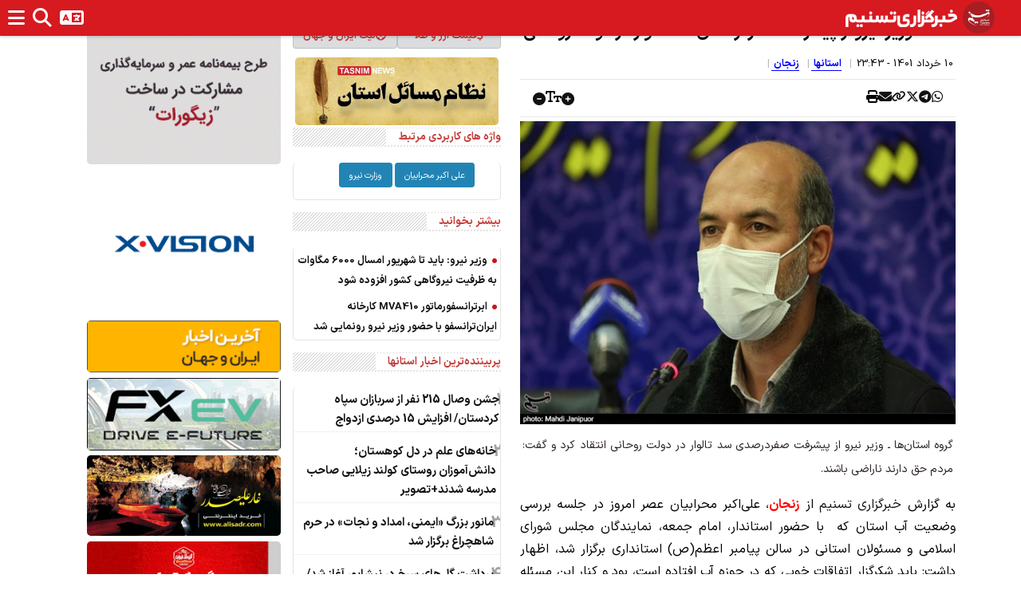

--- FILE ---
content_type: text/html; charset=utf-8
request_url: https://www.tasnimnews.com/fa/smallbox/15/0/7/6/1/0/8
body_size: 2093
content:
                    <section class="news-container news-box">
                        <header>
                            <a href="/fa/news/overview/popular" class="title">
                                پربیننده‌ترین اخبار استانها
                            </a>
                        </header>

                        
    <section class="content">
            <article class="box-item">
                <a href="/fa/news/1404/08/10/3436799/%D8%AC%D8%B4%D9%86-%D9%88%D8%B5%D8%A7%D9%84-215-%D9%86%D9%81%D8%B1-%D8%A7%D8%B2-%D8%B3%D8%B1%D8%A8%D8%A7%D8%B2%D8%A7%D9%86-%D8%B3%D9%BE%D8%A7%D9%87-%DA%A9%D8%B1%D8%AF%D8%B3%D8%AA%D8%A7%D9%86-%D8%A7%D9%81%D8%B2%D8%A7%DB%8C%D8%B4-15-%D8%AF%D8%B1%D8%B5%D8%AF%DB%8C-%D8%A7%D8%B2%D8%AF%D9%88%D8%A7%D8%AC">
                    <div class="numbered-item col-xs-12 text-container">
                        <div class="d-flex">
                            <div class="rec-num col-xs-2 vcenter">1 </div>
                            <h5 class="title col-xs-10 vcenter"> جشن وصال 215 نفر از سربازان سپاه کردستان/ افزایش 15 درصدی ازدواج  

</h5>
                        </div>
                    </div>
                    <div class="clearfix"></div>
                </a>
            </article>
            <article class="box-item">
                <a href="/fa/news/1404/08/10/3436732/%D8%AE%D8%A7%D9%86%D9%87-%D9%87%D8%A7%DB%8C-%D8%B9%D9%84%D9%85-%D8%AF%D8%B1-%D8%AF%D9%84-%DA%A9%D9%88%D9%87%D8%B3%D8%AA%D8%A7%D9%86-%D8%AF%D8%A7%D9%86%D8%B4-%D8%A2%D9%85%D9%88%D8%B2%D8%A7%D9%86-%D8%B1%D9%88%D8%B3%D8%AA%D8%A7%DB%8C-%DA%A9%D9%88%D9%84%D9%86%D8%AF-%D8%B2%DB%8C%D9%84%D8%A7%DB%8C%DB%8C-%D8%B5%D8%A7%D8%AD%D8%A8-%D9%85%D8%AF%D8%B1%D8%B3%D9%87-%D8%B4%D8%AF%D9%86%D8%AF-%D8%AA%D8%B5%D9%88%DB%8C%D8%B1">
                    <div class="numbered-item col-xs-12 text-container">
                        <div class="d-flex">
                            <div class="rec-num col-xs-2 vcenter">2 </div>
                            <h5 class="title col-xs-10 vcenter"> خانه‌های علم در دل کوهستان؛ دانش‌آموزان روستای کولند زیلایی صاحب مدرسه شدند&#x2B;تصویر  

</h5>
                        </div>
                    </div>
                    <div class="clearfix"></div>
                </a>
            </article>
            <article class="box-item">
                <a href="/fa/news/1404/08/10/3436721/%D9%85%D8%A7%D9%86%D9%88%D8%B1-%D8%A8%D8%B2%D8%B1%DA%AF-%D8%A7%DB%8C%D9%85%D9%86%DB%8C-%D8%A7%D9%85%D8%AF%D8%A7%D8%AF-%D9%88-%D9%86%D8%AC%D8%A7%D8%AA-%D8%AF%D8%B1-%D8%AD%D8%B1%D9%85-%D8%B4%D8%A7%D9%87%DA%86%D8%B1%D8%A7%D8%BA-%D8%A8%D8%B1%DA%AF%D8%B2%D8%A7%D8%B1-%D8%B4%D8%AF">
                    <div class="numbered-item col-xs-12 text-container">
                        <div class="d-flex">
                            <div class="rec-num col-xs-2 vcenter">3 </div>
                            <h5 class="title col-xs-10 vcenter"> مانور بزرگ «ایمنی، امداد و نجات» در حرم شاهچراغ برگزار شد  

</h5>
                        </div>
                    </div>
                    <div class="clearfix"></div>
                </a>
            </article>
            <article class="box-item">
                <a href="/fa/news/1404/08/10/3436710/%D8%A8%D8%B1%D8%AF%D8%A7%D8%B4%D8%AA-%DA%AF%D9%84-%D9%87%D8%A7%DB%8C-%D8%B3%D8%B1%D8%AE-%D8%AF%D8%B1-%D9%86%DB%8C%D8%B4%D8%A7%D8%A8%D9%88%D8%B1-%D8%A2%D8%BA%D8%A7%D8%B2-%D8%B4%D8%AF-%D9%81%D8%B9%D8%A7%D9%84%DB%8C%D8%AA-4-%D9%87%D8%B2%D8%A7%D8%B1-%D8%A8%D9%87%D8%B1%D9%87-%D8%A8%D8%B1%D8%AF%D8%A7%D8%B1-%D8%B2%D8%B9%D9%81%D8%B1%D8%A7%D9%86">
                    <div class="numbered-item col-xs-12 text-container">
                        <div class="d-flex">
                            <div class="rec-num col-xs-2 vcenter">4 </div>
                            <h5 class="title col-xs-10 vcenter"> برداشت گل‌های سرخ در نیشابور آغاز شد/فعالیت 4 هزار بهره بردار زعفران  

</h5>
                        </div>
                    </div>
                    <div class="clearfix"></div>
                </a>
            </article>
            <article class="box-item">
                <a href="/fa/news/1404/08/10/3436656/%DA%A9%D8%A7%D8%B4%D8%A7%D9%86-%D8%A8%D9%87-%D8%B4%D8%A8%DA%A9%D9%87-%D8%B4%D9%87%D8%B1%D9%87%D8%A7%DB%8C-%D8%AE%D9%84%D8%A7%D9%82-%DB%8C%D9%88%D9%86%D8%B3%DA%A9%D9%88-%D9%BE%DB%8C%D9%88%D8%B3%D8%AA">
                    <div class="numbered-item col-xs-12 text-container">
                        <div class="d-flex">
                            <div class="rec-num col-xs-2 vcenter">5 </div>
                            <h5 class="title col-xs-10 vcenter"> کاشان به شبکه شهرهای خلاق یونسکو پیوست  

</h5>
                        </div>
                    </div>
                    <div class="clearfix"></div>
                </a>
            </article>
            <article class="box-item">
                <a href="/fa/news/1404/08/10/3436629/%D8%A7%D8%B2-%D8%A7%D8%A8%D8%AA%D8%AF%D8%A7%DB%8C-%D8%AF%DB%8C%D9%85%D8%A7%D9%87-%D8%B5%D9%88%D8%B1%D8%AA%D8%AD%D8%B3%D8%A7%D8%A8-%D9%87%D8%A7%DB%8C-%DA%A9%D8%A7%D8%BA%D8%B0%DB%8C-%D8%A7%D8%B9%D8%AA%D8%A8%D8%A7%D8%B1-%D9%85%D8%A7%D9%84%DB%8C%D8%A7%D8%AA%DB%8C-%D9%86%D8%AF%D8%A7%D8%B1%D9%86%D8%AF">
                    <div class="numbered-item col-xs-12 text-container">
                        <div class="d-flex">
                            <div class="rec-num col-xs-2 vcenter">6 </div>
                            <h5 class="title col-xs-10 vcenter"> از ابتدای دیماه صورتحساب‌های کاغذی اعتبار مالیاتی ندارند  

</h5>
                        </div>
                    </div>
                    <div class="clearfix"></div>
                </a>
            </article>
            <article class="box-item">
                <a href="/fa/news/1404/08/10/3436575/%D8%AD%D9%85%D8%A7%D8%B3%D9%87-%D8%B0%D9%88%D8%A7%D9%84%D9%81%D9%82%D8%A7%D8%B1%DB%8C-%D8%A2%D8%A8%D8%A7%D8%AF%D8%A7%D9%86-%D8%B1%D9%88%D8%A7%DB%8C%D8%AA%DB%8C-%DA%A9%D9%87-%D8%AA%D8%A7%D8%B1%DB%8C%D8%AE-%D8%B1%D8%A7-%D8%A7%D8%B2-%D9%86%D9%88-%D9%86%D9%88%D8%B4%D8%AA">
                    <div class="numbered-item col-xs-12 text-container">
                        <div class="d-flex">
                            <div class="rec-num col-xs-2 vcenter">7 </div>
                            <h5 class="title col-xs-10 vcenter"> حماسه ذوالفقاری آبادان؛ روایتی که تاریخ را از نو نوشت  

</h5>
                        </div>
                    </div>
                    <div class="clearfix"></div>
                </a>
            </article>
            <article class="box-item">
                <a href="/fa/news/1404/08/10/3436724/%D8%B4%D8%A7%D8%AE%D8%B5-%D9%86%D8%A7%D8%B1%D8%B6%D8%A7%DB%8C%D8%AA%DB%8C-%D8%A7%D9%82%D8%AA%D8%B5%D8%A7%D8%AF%DB%8C-%D8%AF%D8%B1-%D8%AE%D8%B1%D8%A7%D8%B3%D8%A7%D9%86-%D8%B4%D9%85%D8%A7%D9%84%DB%8C-%D8%B5%D8%B9%D9%88%D8%AF%DB%8C-%D8%B4%D8%AF-%D9%81%D8%B9%D8%A7%D9%84%D8%A7%D9%86-%D8%A7%D9%82%D8%AA%D8%B5%D8%A7%D8%AF%DB%8C-%D9%86%D8%A7%D8%B1%D8%A7%D8%B6%DB%8C-%D8%A7%D9%86%D8%AF">
                    <div class="numbered-item col-xs-12 text-container">
                        <div class="d-flex">
                            <div class="rec-num col-xs-2 vcenter">8 </div>
                            <h5 class="title col-xs-10 vcenter"> شاخص نارضایتی اقتصادی در خراسان شمالی صعودی شد/ فعالان اقتصادی ناراضی‌اند!  

</h5>
                        </div>
                    </div>
                    <div class="clearfix"></div>
                </a>
            </article>
    </section>

                    </section>


--- FILE ---
content_type: text/html; charset=utf-8
request_url: https://www.tasnimnews.com/fa/smallbox/2/1/0/6/1/10/0
body_size: 1226
content:
                    <section class="news-container news-box">
                        <header>
                            <a href="/fa/news/overview/top" class="title">
                                اخبار روز استانها
                            </a>
                        </header>
                        <section class="content">
                                <article class="box-item">
                                    <a  href="/fa/news/1404/08/10/3437295/%D9%BE%D8%A7%DB%8C%D8%A7%D9%86-%D9%85%D9%82%D8%A7%D9%88%D9%85-%D8%B3%D8%A7%D8%B2%DB%8C-%D9%85%D8%B3%D8%A7%DA%A9%D9%86-%D8%B1%D9%88%D8%B3%D8%AA%D8%A7%DB%8C%DB%8C-%D8%AF%D8%B1-%D8%A7%D9%81%D9%82-1410-%D8%AF%D8%B1-%D8%A7%D8%B3%D8%AA%D8%A7%D9%86-%D8%A7%D8%B1%D8%AF%D8%A8%DB%8C%D9%84">
                                        <div class="bulleted-item col-xs-12 text-container">
                                            <h5 class="title"><i class="fa fa-circle"></i> پایان مقاوم‌سازی مساکن روستایی در افق 1410 در استان اردبیل  

 </h5>
                                        </div>
                                        <div class="clearfix"></div>
                                    </a>
                                </article>
                                <article class="box-item">
                                    <a  href="/fa/news/1404/08/10/3437241/4-%D9%87%D8%B2%D8%A7%D8%B1-%D8%AF%D8%A7%D9%86%D8%B4-%D8%A2%D9%85%D9%88%D8%B2-%D9%85%D8%B4%D9%87%D8%AF%DB%8C-%D8%B3%D8%B1%D9%88%D8%AF-%D8%A7%DB%8C-%D8%A7%DB%8C%D8%B1%D8%A7%D9%86-%D8%B1%D8%A7-%D9%87%D9%85%D8%AE%D9%88%D8%A7%D9%86%DB%8C-%D9%85%DB%8C-%DA%A9%D9%86%D9%86%D8%AF">
                                        <div class="bulleted-item col-xs-12 text-container">
                                            <h5 class="title"><i class="fa fa-circle"></i> 4 هزار دانش‌آموز مشهدی سرود ای ایران را همخوانی می‌کنند  

 </h5>
                                        </div>
                                        <div class="clearfix"></div>
                                    </a>
                                </article>
                                <article class="box-item">
                                    <a  href="/fa/news/1404/08/10/3437055/%D8%B8%D8%B1%D9%81%DB%8C%D8%AA-%D8%AD%D8%AC-%D8%AA%D9%85%D8%AA%D8%B9-%D8%AF%D8%B1-%D8%AE%D8%B1%D8%A7%D8%B3%D8%A7%D9%86-%D8%B1%D8%B6%D9%88%DB%8C-%D8%AA%DA%A9%D9%85%DB%8C%D9%84-%D8%B4%D8%AF">
                                        <div class="bulleted-item col-xs-12 text-container">
                                            <h5 class="title"><i class="fa fa-circle"></i> ظرفیت حج تمتع در خراسان رضوی تکمیل شد  

 </h5>
                                        </div>
                                        <div class="clearfix"></div>
                                    </a>
                                </article>
                                <article class="box-item">
                                    <a  href="/fa/news/1404/08/10/3437257/%D8%A8%D8%B1%DA%AF%D8%B2%D8%A7%D8%B1%DB%8C-%D8%AC%D8%B4%D9%86%D9%88%D8%A7%D8%B1%D9%87-%D8%A8%DB%8C%D9%86-%D8%A7%D9%84%D9%85%D9%84%D9%84%DB%8C-%D8%AE%D8%B1%D9%85%D8%A7-%D8%A8%D8%A7-%D9%85%D8%B4%D8%A7%D8%B1%DA%A9%D8%AA-55-%D8%B4%D8%B1%DA%A9%D8%AA-%D8%AF%D8%B1-%D8%A8%D9%88%D8%B4%D9%87%D8%B1">
                                        <div class="bulleted-item col-xs-12 text-container">
                                            <h5 class="title"><i class="fa fa-circle"></i> برگزاری جشنواره بین‌المللی خرما با مشارکت 55 شرکت در بوشهر  

 </h5>
                                        </div>
                                        <div class="clearfix"></div>
                                    </a>
                                </article>
                                <article class="box-item">
                                    <a  href="/fa/news/1404/08/10/3437201/%D8%A8%DB%8C%D8%B4-%D8%A7%D8%B2-346-%D9%85%DB%8C%D9%84%DB%8C%D8%A7%D8%B1%D8%AF-%D8%B1%DB%8C%D8%A7%D9%84-%D8%AC%D8%B1%DB%8C%D9%85%D9%87-%D8%A8%D8%B1%D8%A7%DB%8C-%D9%85%D8%AA%D8%AE%D9%84%D9%81%D8%A7%D9%86-%D8%A8%D8%A7%D8%B2%D8%A7%D8%B1-%D8%AF%D8%B1-%D8%AE%D8%B1%D8%A7%D8%B3%D8%A7%D9%86-%D8%AC%D9%86%D9%88%D8%A8%DB%8C">
                                        <div class="bulleted-item col-xs-12 text-container">
                                            <h5 class="title"><i class="fa fa-circle"></i> بیش از 346 میلیارد ریال جریمه برای متخلفان بازار در خراسان جنوبی  

 </h5>
                                        </div>
                                        <div class="clearfix"></div>
                                    </a>
                                </article>
                        </section>
                    </section>




--- FILE ---
content_type: text/html; charset=utf-8
request_url: https://www.tasnimnews.com/fa/smallbox/25/1/0/0/0/8/0
body_size: 2140
content:


            <section class="news-container news-box">
                <header>
                    <a href="/fa/news/overview/top" class="title">
                        آخرین خبرهای روز
                    </a>
                </header>
                <section class="content">
                    <article class="box-item">
                        <a href="/fa/news/1404/08/10/3437027/%D8%B3%DB%8C%D8%B3%D8%AA%D8%A7%D9%86-%D8%AF%D8%B1-%D9%85%D8%AD%D8%A7%D8%B5%D8%B1%D9%87-%D8%B1%DB%8C%D8%B2%DA%AF%D8%B1%D8%AF%D9%87%D8%A7-%D9%88-%D8%AE%D8%B4%DA%A9%D8%B3%D8%A7%D9%84%DB%8C-%D9%88%D8%B9%D8%AF%D9%87-%D8%A7%D8%B9%D8%AA%D8%A8%D8%A7%D8%B1-2%D9%87%D9%85%D8%AA%DB%8C-%D8%A8%D8%B1%D8%A7%DB%8C-%D9%85%D9%87%D8%A7%D8%B1-%DA%AF%D8%B1%D8%AF%D9%88%D8%BA%D8%A8%D8%A7%D8%B1">
                            <div class="big-pic-item">
                                <div class="col-xs-12 image-container">
                                    <figure>
                                        
            <img alt="سیستان در محاصره ریزگردها و خشکسالی/‌ وعده‌ اعتبار ‌2همتی برای مهار گردوغبار‌!" class=" img-responsive center_position cursor_pointer" src="https://newsmedia.tasnimnews.com/Tasnim/Uploaded/Image/1404/07/22/1404072216323647734350323.jpg" style="" height="280" width="400" />

                                    </figure>
                                </div>
                                <div class="col-xs-12 text-container">
                                    <h5 class="title normal_weight"> سیستان در محاصره ریزگردها و خشکسالی/‌ وعده‌ اعتبار ‌2همتی برای مهار گردوغبار‌! 

</h5>
                                </div>
                            </div>
                            <div class="clearfix"></div>
                        </a>
                    </article>
                    
    <article class="box-item p-1 px-2">
        <a class="d-flex gap-2" href="/fa/news/1404/08/10/3437251/%D8%B2%D9%85%DB%8C%D9%86-%D9%84%D8%B1%D8%B2%D9%87-4-7-%D8%B1%DB%8C%D8%B4%D8%AA%D8%B1%DB%8C-%D9%82%D8%B5%D8%B1%D8%B4%DB%8C%D8%B1%DB%8C%D9%86-%D8%B1%D8%A7-%D9%84%D8%B1%D8%B2%D8%A7%D9%86%D8%AF-%D8%A7%D8%B9%D8%B2%D8%A7%D9%85-%D8%AA%DB%8C%D9%85-%D8%A7%D8%B1%D8%B2%DB%8C%D8%A7%D8%A8-%D8%A8%D9%87-%D9%85%D9%86%D8%B7%D9%82%D9%87-%D8%B9%DA%A9%D8%B3">
            <div class="col-5 image-container vcenter ">
                <figure>

            <img alt="زمین لرزه 4.7  ریشتری قصرشیرین ‌را لرزاند/ اعزام تیم ارزیاب به منطقه &#x2B; عکس" class=" img-responsive center_position cursor_pointer" src="https://newsmedia.tasnimnews.com/Tasnim/Uploaded/Image/1401/09/03/1401090316191452226515532.jpg" style=""  width="170" height="118" />
                </figure>
            </div>
            <div class="col-xs-7 text-container vcenter normal_weight">
                <h5 class="title">
                    زمین لرزه 4.7  ریشتری قصرشیرین ‌را لرزاند/ اعزام تیم ارزیاب به منطقه &#x2B; عکس  

  

                </h5>
            </div><div class="clearfix"></div>
        </a>
    </article>
    <article class="box-item p-1 px-2">
        <a class="d-flex gap-2" href="/fa/news/1404/08/10/3437040/%DA%A9%D9%85%DB%8C%D8%AA%D9%87-%D9%85%DA%A9%D8%A7%D9%86%DB%8C%D8%B3%D9%85-%D8%A7%D8%A8%D8%B2%D8%A7%D8%B1-%D8%A2%D9%85%D8%B1%DB%8C%DA%A9%D8%A7%DB%8C%DB%8C-%D9%80-%D8%A8%DB%8C%D9%86-%D8%A7%D9%84%D9%85%D9%84%D9%84%DB%8C-%D8%A8%D8%B1%D8%A7%DB%8C-%D8%A7%D8%AC%D8%B1%D8%A7%DB%8C-%D9%86%D9%82%D8%B4%D9%87-%D9%87%D8%A7%DB%8C-%D8%A7%D8%B3%D8%B1%D8%A7%D8%A6%DB%8C%D9%84-%D8%AF%D8%B1-%D9%84%D8%A8%D9%86%D8%A7%D9%86">
            <div class="col-5 image-container vcenter ">
                <figure>

            <img alt="کمیته «مکانیسم»؛ ابزار آمریکایی ـ بین‌المللی برای اجرای نقشه‌های اسرائیل در لبنان" class=" img-responsive center_position cursor_pointer" src="https://newsmedia.tasnimnews.com/Tasnim/Uploaded/Image/1404/08/10/1404081012515332434541982.jpg" style=""  width="170" height="118" />
                </figure>
            </div>
            <div class="col-xs-7 text-container vcenter normal_weight">
                <h5 class="title">
                    کمیته «مکانیسم»؛ ابزار آمریکایی ـ بین‌المللی برای اجرای نقشه‌های اسرائیل در لبنان  

  

                </h5>
            </div><div class="clearfix"></div>
        </a>
    </article>
    <article class="box-item p-1 px-2">
        <a class="d-flex gap-2" href="/fa/news/1404/08/10/3437123/%D8%B9%D8%B1%D8%A7%D9%82%DA%86%DB%8C-%D9%85%D9%88%D8%A7%D8%AF-%D9%87%D8%B3%D8%AA%D9%87-%D8%A7%DB%8C-%D9%87%D9%85%DA%86%D9%86%D8%A7%D9%86-%D8%B2%DB%8C%D8%B1-%D8%A2%D9%88%D8%A7%D8%B1-%D8%A8%D8%A7%D9%82%DB%8C-%D9%85%D8%A7%D9%86%D8%AF%D9%87-%D8%A7%D8%B3%D8%AA-%D9%86%D9%85%DB%8C-%D8%AA%D9%88%D8%A7%D9%86%DB%8C%D9%85-%D8%BA%D9%86%DB%8C-%D8%B3%D8%A7%D8%B2%DB%8C-%D8%B1%D8%A7-%D9%85%D8%AA%D9%88%D9%82%D9%81-%DA%A9%D9%86%DB%8C%D9%85">
            <div class="col-5 image-container vcenter ">
                <figure>

            <img alt="عراقچی: مواد هسته‌ای همچنان زیر آوار باقی مانده است/ نمی‌توانیم غنی‌سازی را متوقف کنیم" class=" img-responsive center_position cursor_pointer" src="https://newsmedia.tasnimnews.com/Tasnim/Uploaded/Image/1404/05/18/1404051809320647333636772.jpg" style=""  width="170" height="118" />
                </figure>
            </div>
            <div class="col-xs-7 text-container vcenter normal_weight">
                <h5 class="title">
                    عراقچی: مواد هسته‌ای همچنان زیر آوار باقی مانده است/ نمی‌توانیم غنی‌سازی را متوقف کنیم  

  

                </h5>
            </div><div class="clearfix"></div>
        </a>
    </article>
    <article class="box-item p-1 px-2">
        <a class="d-flex gap-2" href="/fa/news/1404/08/10/3437227/%D9%85%D8%B0%D8%A7%DA%A9%D8%B1%D8%A7%D8%AA-%D8%A8%D9%86-%D8%B3%D9%84%D9%85%D8%A7%D9%86-%D9%88-%D8%AA%D8%B1%D8%A7%D9%85%D9%BE-%D8%A7%D8%B2-%D8%AC%D9%86%DA%AF%D9%86%D8%AF%D9%87-%D9%87%D8%A7%DB%8C-%D8%A7%D9%81-%D9%80-35-%D8%AA%D8%A7-%D8%AA%D9%88%D8%A7%D9%81%D9%82-%D9%87%D8%B3%D8%AA%D9%87-%D8%A7%DB%8C">
            <div class="col-5 image-container vcenter ">
                <figure>

            <img alt="مذاکرات بن‌سلمان و ترامپ؛ از جنگنده‌های اف‌ـ‌35 تا توافق هسته‌ای" class=" img-responsive center_position cursor_pointer" src="https://newsmedia.tasnimnews.com/Tasnim/Uploaded/Image/1394/06/13/139406131622405626024042.png" style=""  width="170" height="118" />
                </figure>
            </div>
            <div class="col-xs-7 text-container vcenter normal_weight">
                <h5 class="title">
                    مذاکرات بن‌سلمان و ترامپ؛ از جنگنده‌های اف‌ـ‌35 تا توافق هسته‌ای  

  

                </h5>
            </div><div class="clearfix"></div>
        </a>
    </article>

                </section>
            </section>
